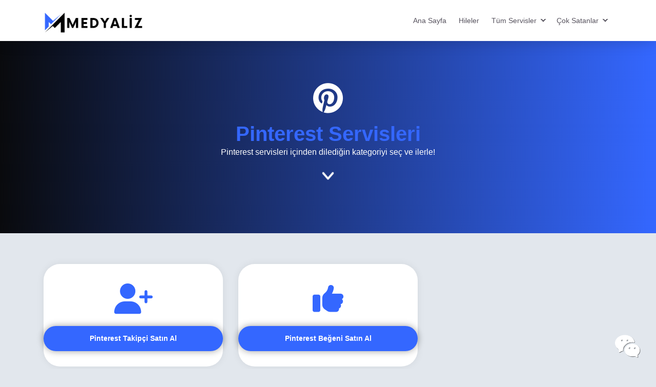

--- FILE ---
content_type: text/html; charset=UTF-8
request_url: https://medyaliz.com/pinterest/
body_size: 3130
content:
<!DOCTYPE html> <html lang="tr"> <head> <meta charset="utf-8"> <meta name="viewport" content="width=device-width, initial-scale=1"> <title>Pinterest Servisleri - Medyaliz</title><script type="text/javascript"> (function(c,l,a,r,i,t,y){ c[a]=c[a]||function(){(c[a].q=c[a].q||[]).push(arguments)}; t=l.createElement(r);t.async=1;t.src="https://www.clarity.ms/tag/"+i; y=l.getElementsByTagName(r)[0];y.parentNode.insertBefore(t,y); })(window, document, "clarity", "script", "malbqradbd"); </script> <meta name="description" content="Pinterest servisleri içinden dilediğin kategoriyi seç ve ilerle!"/><script type="text/javascript"> (function(c,l,a,r,i,t,y){ c[a]=c[a]||function(){(c[a].q=c[a].q||[]).push(arguments)}; t=l.createElement(r);t.async=1;t.src="https://www.clarity.ms/tag/"+i; y=l.getElementsByTagName(r)[0];y.parentNode.insertBefore(t,y); })(window, document, "clarity", "script", "malbqradbd"); </script> <meta property="og:title" content="Pinterest Servisleri - Medyaliz"/> <meta name="twitter:title" content="Pinterest Servisleri - Medyaliz"/> <meta property="og:description" content="Pinterest servisleri içinden dilediğin kategoriyi seç ve ilerle!"/> <meta name="twitter:description" content="Pinterest servisleri içinden dilediğin kategoriyi seç ve ilerle!"/> <link href="https://medyaliz.com/upload/favicon-882445.png" rel="icon"> <link href="https://medyaliz.com/upload/favicon-882445.png" rel="apple-touch-icon"> <link rel="shortcut icon" type="image/x-icon" href="https://medyaliz.com/upload/favicon-882445.png"> <meta property="og:url" content="https://medyaliz.com/pinterest/"/> <link rel="canonical" href="https://medyaliz.com/pinterest/"/><script type="text/javascript"> (function(c,l,a,r,i,t,y){ c[a]=c[a]||function(){(c[a].q=c[a].q||[]).push(arguments)}; t=l.createElement(r);t.async=1;t.src="https://www.clarity.ms/tag/"+i; y=l.getElementsByTagName(r)[0];y.parentNode.insertBefore(t,y); })(window, document, "clarity", "script", "malbqradbd"); </script><meta property="og:locale" content="tr_TR"/> <meta property="og:type" content="website"/> <meta property="og:site_name" content="Medyaliz"/> <meta name="twitter:card" content="summary_large_image"/> <script type="text/javascript"> (function(c,l,a,r,i,t,y){ c[a]=c[a]||function(){(c[a].q=c[a].q||[]).push(arguments)}; t=l.createElement(r);t.async=1;t.src="https://www.clarity.ms/tag/"+i; y=l.getElementsByTagName(r)[0];y.parentNode.insertBefore(t,y); })(window, document, "clarity", "script", "malbqradbd"); </script><link href="https://medyaliz.com/themes/elissa/assets/bootstrap/css/bootstrap.min.css" rel="stylesheet"> <link href="https://medyaliz.com/themes/elissa/css/style.css?version=1.5" rel="stylesheet"> <link href="https://medyaliz.com/elissa_css/" rel="stylesheet"> <script src="https://ajax.googleapis.com/ajax/libs/jquery/3.4.1/jquery.min.js"></script> <!-- Google tag (gtag.js) --> <script async src="https://www.googletagmanager.com/gtag/js?id=G-RSY9Z1RBJK"></script> <script> window.dataLayer = window.dataLayer || []; function gtag(){dataLayer.push(arguments);} gtag('js', new Date()); gtag('config', 'G-RSY9Z1RBJK'); </script> </head> <body> <style> .banner { display: none; } @media screen and (max-width:900px){ .banner { display: block; } .banner img { height: auto; width: 100%; } </style> <div class="banner"> <a rel="nofollow" href="https://medyaliz.com/tiktok-kesfet-satin-al/"> <img src="https://medyaliz.com/themes/elissa/img/kesfett.gif" width="200" height="100" alt="kesfet"> </a> </div> <div id="top"></div> <header id="header" class="fixed-top"> <div class="container"> <div class="logo float-left"> <a href="https://medyaliz.com/" class="scrollto"><img src="https://medyaliz.com/upload/medyaliz-997352.png" alt="Medyaliz" class="img-fluid" ></a> </div> <nav class="main-nav float-right d-none d-lg-block"> <ul> <li><a href="https://medyaliz.com/">Ana Sayfa</a></li><li><a href="https://medyaliz.com/hile/">Hileler</a></li><li class="drop-down"><a href="javascript:void(0)">Tüm Servisler</a><ul class="keskin"><li><a href="https://medyaliz.com/instagram/">İnstagram Servisleri</a></li><li><a href="https://medyaliz.com/tiktok/">Tiktok Servisleri</a></li><li><a href="https://medyaliz.com/youtube/">Youtube Servisleri</a></li><li><a href="https://medyaliz.com/twitter/">Twitter Servisleri</a></li><li><a href="https://medyaliz.com/telegram/">Telegram Servisleri</a></li><li><a href="https://medyaliz.com/facebook/">Facebook Servisleri</a></li><li><a href="https://medyaliz.com/twitch/">Twitch Servisleri</a></li><li><a href="https://medyaliz.com/tumblr/">Tumblr Servisleri</a></li><li><a href="https://medyaliz.com/pinterest/">Pinterest Servisleri</a></li><li><a href="https://medyaliz.com/spotify/">Spotify Servisleri</a></li><li><a href="https://medyaliz.com/linkedin/">Linkedin Servisleri</a></li><li><a href="https://medyaliz.com/kwai/">Kwai Servisleri</a></li><li><a href="https://medyaliz.com/clubhouse/">Clubhouse Servisleri</a></li><li><a href="https://medyaliz.com/soundcloud/">SoundCloud Servisleri</a></li><li><a href="https://medyaliz.com/discord/">Discord Servisleri</a></li></ul></li><li class="drop-down"><a href="javascript:void(0)">Çok Satanlar</a><ul class="keskin"><li><a href="https://medyaliz.com/instagram-takipci-satin-al/">İnstagram Takipçi Satın Al</a></li><li><a href="https://medyaliz.com/tiktok-takipci-satin-al/">Tiktok Takipçi Satın Al</a></li><li><a href="https://medyaliz.com/twitter-takipci-satin-al/">Twitter Takipçi Satın Al</a></li><li><a href="https://medyaliz.com/telegram-takipci-satin-al/">Telegram Takipçi Satın Al</a></li><li><a href="https://medyaliz.com/facebook-takipci-satin-al/">Facebook Takipçi Satın Al</a></li><li><a href="https://medyaliz.com/kwai-takipci-satin-al/">Kwai Takipçi Satın Al</a></li><li><a href="https://medyaliz.com/linkedin-takipci-satin-al/">Linkedin Takipçi Satın Al</a></li><li><a href="https://medyaliz.com/pinterest-takipci-satin-al/">Pinterest Takipçi Satın Al</a></li><li><a href="https://medyaliz.com/tumblr-takipci-satin-al/">Tumblr Takipçi Satın Al</a></li><li><a href="https://medyaliz.com/soundcloud-takipci-satin-al/">SoundCloud Takipçi Satın Al</a></li><li><a href="https://medyaliz.com/clubhouse-takipci-satin-al/">Clubhouse Takipçi Satın Al</a></li><li><a href="https://medyaliz.com/spotify-takipci-satin-al/">Spotify Takipçi Satın Al</a></li><li><a href="https://medyaliz.com/twitch-takipci-satin-al/">Twitch Takipçi Satın Al</a></li></ul></li> </ul> </nav> </div> </header><div id="content_ajax"><section id="intros" style="background: linear-gradient(to right, #090a0d, #3467ff);" class="clearfix ns-ortala"> <div class="container"> <div class="text-center text-white"> <div class="hizmetbaslik"> <i class="fa-brands fa-pinterest"></i> <h1 style="color: #3467ff;" class="font-weight-bold">Pinterest Servisleri</h1> <p>Pinterest servisleri içinden dilediğin kategoriyi seç ve ilerle!</p> </div> <i class="fa-solid fa-angle-down fa-bounce fa-2x"></i> </div> </div> </section> <main id="main"> <section id="hizlist" class="mb50 mobmb20" > <div class="container"> <div class="hizmetliste row"> <div class="col-md-4"><div class="hizmet paket wow fadeInUp keskin"><div class="hizmet-icon byz"><i class="fa-solid fa-user-plus"></i></div><a href="https://medyaliz.com/pinterest-takipci-satin-al/" title="Pinterest Takipçi Satın Al" id="pk_refresh" class="btn hizmetsatinal xrb keskin">Pinterest Takipçi Satın Al</a></div></div><div class="col-md-4"><div class="hizmet paket wow fadeInUp keskin"><div class="hizmet-icon byz"><i class="fas fa-thumbs-up"></i></div><a href="https://medyaliz.com/pinterest-begeni-satin-al/" title="Pinterest Beğeni Satın Al" id="pk_refresh" class="btn hizmetsatinal xrb keskin">Pinterest Beğeni Satın Al</a></div></div> </div> </div> </section> <div class="container"> <div class="trendhizmet"> <div class="hl-btns"> <a href="/instagram/" class="btn btn-lg btn-outline"> <i class="fa-brands fa-instagram"></i> İnstagram Servisleri </a> <a href="/tiktok/" class="btn btn-lg btn-outline"> <i class="fa-brands fa-tiktok"></i> Tiktok Servisleri </a> <a href="/youtube/" class="btn btn-lg btn-outline"> <i class="fa-brands fa-youtube"></i> Youtube Servisleri </a> <a href="/twitter/" class="btn btn-lg btn-outline"> <i class="fa-brands fa-twitter"></i> Twitter Servisleri </a> <a href="/telegram/" class="btn btn-lg btn-outline"> <i class="fa-brands fa-telegram"></i> Telegram Servisleri </a> <a href="/facebook/" class="btn btn-lg btn-outline"> <i class="fa-brands fa-facebook"></i> Facebook Servisleri </a> <a href="/twitch/" class="btn btn-lg btn-outline"> <i class="fa-brands fa-twitch"></i> Twitch Servisleri </a> <a href="/spotify/" class="btn btn-lg btn-outline"> <i class="fa-brands fa-spotify"></i> Spotify Servisleri </a> <a href="/clubhouse/" class="btn btn-lg btn-outline"> <i class="fa-solid fa-hand"></i> Clubhouse Servisleri </a> <a href="/soundcloud/" class="btn btn-lg btn-outline"> <i class="fa-brands fa-soundcloud"></i> SoundCloud Servisleri </a> <a href="/tumblr/" class="btn btn-lg btn-outline"> <i class="fa-brands fa-tumblr"></i> Tumblr Servisleri </a> <a href="/pinterest/" class="btn btn-lg btn-outline"> <i class="fa-brands fa-pinterest"></i> Pinterest Servisleri </a> <a href="/linkedin/" class="btn btn-lg btn-outline"> <i class="fa-brands fa-linkedin"></i> Linkedin Servisleri </a> </div> </div> </div> <div class="container"> <div class="trendhizmet"> <div class="hl-btns"> <a title="İnstagram Takipçi Satın Al" href="https://medyaliz.com/instagram-takipci-satin-al/" class="btn btn-lg btn-outline"> <i class="fa-brands fa-instagram"></i> İnstagram Takipçi Satın Al </a> <a title="Tiktok Takipçi Satın Al" href="https://medyaliz.com/tiktok-takipci-satin-al/" class="btn btn-lg btn-outline"> <i class="fa-brands fa-tiktok"></i> Tiktok Takipçi Satın Al </a> <a title="Youtube Abone Satın Al" href="https://medyaliz.com/youtube-abone-satin-al/" class="btn btn-lg btn-outline"> <i class="fa-brands fa-youtube"></i> Youtube Abone Satın Al </a> <a title="Twitter Takipçi Satın Al" href="https://medyaliz.com/twitter-takipci-satin-al/" class="btn btn-lg btn-outline"> <i class="fa-brands fa-twitter"></i> Twitter Takipçi Satın Al </a> </div> </div> </div> <style> .byz{ color: #3467ff; } </style></div><style> .bg-footer { background: linear-gradient(to right, #090a0d, #295df7); } </style> <footer class="section bg-footer"> <div class="container"> <div class="row"> <div class="col-lg-3"> <p class="footer-heading text-uppercase text-white"><i class="fa-solid fa-bolt fa-flip" style="--fa-animation-duration: 3s;" ></i> Medyaliz</p> <ul class="list-unstyled footer-link mt-4"> <li><a href="/">Ana Sayfa</a></li> <li><a href="https://medyaliz.com/sitemap.xml">Sitemap</a></li> </ul> </div> <div class="col-lg-3"> <p class="footer-heading text-uppercase text-white">Servisler</p> <ul class="list-unstyled footer-link mt-4"> <li><a href="/instagram/">İnstagram Servisleri</a></li> <li><a href="/tiktok/">Tiktok Servisleri</a></li> <li><a href="/youtube/">Youtube Servisleri</a></li> <li><a href="/twitter/">Twitter Servisleri</a></li> <li><a href="/telegram/">Telegram Servisleri</a></li> <li><a href="/facebook/">Facebook Servisleri</a></li> <li><a href="/twitch/">Twitch Servisleri</a></li> <li><a href="/spotify/">Spotify Servisleri</a></li> <li><a href="/tumblr/">Tumblr Servisleri</a></li> <li><a href="/linkedin/">Linkedin Servisleri</a></li> <li><a href="/clubhouse/">Clubhouse Servisleri</a></li> <li><a href="/soundcloud/">SoundCloud Servisleri</a></li> <li><a href="/pinterest/">Pinterest Servisleri</a></li> <li><a href="/discord/">Discord Servisleri</a></li> </ul> </div> <div class="col-lg-3"> <p class="footer-heading text-uppercase text-white">Satın Al</p> <ul class="list-unstyled footer-link mt-4"> <li><a href="https://medyaliz.com/instagram-takipci-satin-al/">İnstagram Takipçi Satın Al</a></li> <li><a href="https://medyaliz.com/instagram-begeni-satin-al/">İnstagram Beğeni Satın Al</a></li> <li><a href="https://medyaliz.com/instagram-izlenme-satin-al/">İnstagram İzlenme Satın Al</a></li> <li><a href="https://medyaliz.com/tiktok-takipci-satin-al/">Tiktok Takipçi Satın Al</a></li> <li><a href="https://medyaliz.com/tiktok-begeni-satin-al/">Tiktok Beğeni Satın Al</a></li> <li><a href="https://medyaliz.com/tiktok-izlenme-satin-al/">Tiktok İzlenme Satın Al</a></li> <li><a href="https://medyaliz.com/youtube-abone-satin-al/">Youtube Abone Satın Al</a></li> <li><a href="https://medyaliz.com/telegram-takipci-satin-al/">Telegram Takipçi Satın Al</a></li> <li><a href="https://medyaliz.com/twitter-takipci-satin-al/">Twitter Takipçi Satın Al</a></li> <li><a href="https://medyaliz.com/facebook-takipci-satin-al/">Facebook Takipçi Satın Al</a></li> <li><a href="https://medyaliz.com/twitch-takipci-satin-al/">Twitch Takipçi Satın Al</a></li> <li><a href="https://medyaliz.com/spotify-takipci-satin-al/">Spotify Takipçi Satın Al</a></li> <li><a href="https://medyaliz.com/clubhouse-takipci-satin-al/">Clubhouse Takipçi Satın Al</a></li> <li><a href="https://medyaliz.com/soundcloud-takipci-satin-al/">SoundCloud Takipçi Satın Al</a></li> <li><a href="https://medyaliz.com/tumblr-takipci-satin-al/">Tumblr Takipçi Satın Al</a></li> <li><a href="https://medyaliz.com/pinterest-takipci-satin-al/">Pinterest Takipçi Satın Al</a></li> <li><a href="https://medyaliz.com/linkedin-takipci-satin-al/">Linkedin Takipçi Satın Al</a></li> <li><a href="https://medyaliz.com/tiktok-yorum-satin-al/">Tiktok Yorum Satın Al</a></li> </ul> </div> <div class="col-lg-3"> <p class="footer-heading text-uppercase text-white">Hileler</p> <ul class="list-unstyled footer-link mt-4"> <li><a style="background-color: #3467ff; border: none; color: #fff; padding: 10px 20px; text-align: center; text-decoration: none; display: inline-block; font-size: 12px; margin: 3px; cursor: pointer; border-radius: 5px;" href="https://medyaliz.com/hile/">Tüm Hileler</a></li> </ul> </div> </div> </div> <div class="text-center mt-5"> <p class="footer-alt mb-0 f-14">Medyaliz.com © 2023 Tüm Hakları Saklıdır.</p> </div> </footer> <div class="css-mobile-menu"> <a title="medyaliz.com" href="https://medyaliz.com"> <i class="fas fa-bolt" style="color: #3467ff;"></i> <span>Hızlı Sipariş!</span> </a> <a title="Hileler" href="https://medyaliz.com/hile/"> <i class="fa-solid fa-fire" style="color: #3467ff;"></i> <span>Hileler</span> </a> <a title="İletişim" href="https://medyaliz.com/iletisim/"> <i class="fas fa-comment-dots" style="color: #3467ff;"></i> <span>Destek</span> </a> </div> <a href="https://medyaliz.com/iletisim/" class="whatsapp-icon"> <img src="https://medyaliz.com/upload/a-936670.png" class="shaking-icon" style="width:60px; height:auto;"/> </a> <style> .whatsapp-icon { position: fixed; right: 1.6%; bottom: 2%; } .shaking-icon { animation: shake 5s infinite; } @keyframes shake { 0% { transform: translateX(0); } 25% { transform: translateX(-5px); } 50% { transform: translateX(5px); } 75% { transform: translateX(-5px); } 100% { transform: translateX(0); } } @media (max-width: 768px) { /* Mobil cihazlar için */ .whatsapp-icon { display: none; } } </style> <!-- Google tag (gtag.js) --> <script async src="https://www.googletagmanager.com/gtag/js?id=UA-263836905-1"></script> <script> window.dataLayer = window.dataLayer || []; function gtag(){dataLayer.push(arguments);} gtag('js', new Date()); gtag('config', 'UA-263836905-1'); </script> <script src="https://medyaliz.com/themes/elissa/assets/mobile-nav/mobile-nav.js" async></script> <script src="https://medyaliz.com/themes/elissa/assets/jquery/jquery-migrate.min.js" async></script> <script src="https://medyaliz.com/themes/elissa/assets/easing/easing.min.js" async></script> <script src="https://kit.fontawesome.com/d3897fd5a7.js" crossorigin="anonymous" async></script> <script src="https://medyaliz.com/themes/elissa/assets/bootstrap/js/bootstrap.bundle.min.js" async></script> <link rel="stylesheet" href="https://medyaliz.com/themes/elissa/assets/fontawesome/css/all.min.css"> </body> </html>

--- FILE ---
content_type: text/css
request_url: https://medyaliz.com/themes/elissa/css/style.css?version=1.5
body_size: 5649
content:
html{scroll-behavior:smooth}body{color:#444;font-family:Montserrat,sans-serif}:focus{outline:0!important}a{color:#3467ff;transition:.5s}a:active,a:focus,a:hover{color:#0b6bd3;outline:0;text-decoration:none}p{padding:0;margin:0 0 30px 0}h1,h2,h3,h4,h5,h6{font-weight:400;margin:0;padding:0}.paketozellik::-webkit-scrollbar-track{-webkit-box-shadow:inset 0 0 6px rgba(0,0,0,.3);background-color:#eaeaea}.paketozellik::-webkit-scrollbar{width:8px;background-color:#eaeaea;position:relative}.paketozellik::-webkit-scrollbar-thumb{-webkit-box-shadow:inset 0 0 6px rgba(0,0,0,.3)}@-webkit-keyframes animate-preloader{0%{-webkit-transform:rotate(0);transform:rotate(0)}100%{-webkit-transform:rotate(360deg);transform:rotate(360deg)}}@keyframes animate-preloader{0%{-webkit-transform:rotate(0);transform:rotate(0)}100%{-webkit-transform:rotate(360deg);transform:rotate(360deg)}}@keyframes bildir{0%,50%{transform:translateX(0);animation-timing-function:cubic-bezier(.2,.25,.55,1)}25%{transform:translateX(-10px);animation-timing-function:cubic-bezier(.45,0,.8,.75)}75%{transform:translateX(10px);animation-timing-function:cubic-bezier(.45,0,.8,.75)}to{transform:translateX(0)}}#header{background:#fff;height:80px;transition:all .5s;z-index:97;margin:0 auto;transition:all .5s;padding:20px 0;box-shadow:0 0 30px rgba(0,0,0,.2)}.logo img{padding:0;margin:-1px 0;transition:.3s;max-height:50px}#intro{width:100%;position:relative;background-size:cover;min-height:650px;overflow:hidden}#intros{width:100%;position:relative;background-size:cover;min-height:375px;overflow:hidden}.h-devam{position:absolute;bottom:70px;width:170px;text-align:center;left:calc(50% - 85px)}.h-devam a{color:#fff;letter-spacing:10px}.h-devam i{display:block;animation:2s infinite float;font-size:25px}.h-devam{display:none}#intro .intro-img{width:50%;float:right}#intro .intro-info{width:50%;float:left}#intro .intro-info h2{color:#fff;margin-bottom:40px;font-size:48px;font-weight:700}#intro .intro-info h2 span{color:#74b5fc;text-decoration:underline}.btn:hover{color:#fff}.hizser-keskin{text-align:center;padding:15px;margin-bottom:30px;margin-top:-68px;overflow:visible;position:relative}.alan1{display:block;animation-delay:0s;animation-duration:1s}.alan2{display:none;animation-delay:0s;animation-duration:1s}.ns-ortala{display:inline-flex;justify-content:center!important;align-items:center}.phone-item{position:absolute;width:300px;animation:bildir ease 3s infinite;background:#fff;padding:8px;height:66px;box-shadow:0 3px 15px #0003;backface-visibility:hidden;margin:20px 0}.phone-img{position:absolute;width:92px;height:92px;top:60px;left:calc(50% - 46px);border-radius:100px;background:#fff;overflow:hidden;border:2px solid #fdfdfd}.phone-img img{width:100%}.p-item1{color:#fff;font-size:22px;width:50px;height:50px;display:table-cell;vertical-align:middle}.p-item2{display:table-cell;vertical-align:middle;padding-left:10px;text-align:left;font-weight:700;line-height:18px;font-size:15px}.p-item2 span{display:block;font-weight:400}.mb50{margin-bottom:50px}.ptb{padding:150px 0}.head-ptb{padding:60px 0}.close{font-size:30px;font-weight:700;line-height:1;color:#fff;opacity:1;text-shadow:none}#wizard-buttons{margin-top:25px}.wizard .kart{border:3px solid #ececec;background:0 0;box-shadow:none;overflow:hidden;border-radius:7px}.label-text span{display:block;font-size:13px;text-align:center;font-weight:400;color:#999}.btn-order{color:#fff;font-weight:700;opacity:.7;transition:.3s;font-size:17px;padding:10px 35px}.bo-ileri{opacity:1}.ns-select{box-shadow:0 3px 15px #0000001c;display:block;text-align:left;cursor:pointer;width:100%;height:50px;padding:14px 15px;font-size:1rem;font-weight:700;line-height:1.5;background-color:#fff;background-clip:padding-box;position:relative}.ns-select-area{position:relative;margin-bottom:15px;transition:.2s}.ns-select-area.show{z-index:100}.ns-select-area:nth-child(2).show{transform:translateY(-65px)}.ns-select-area:nth-child(3).show{transform:translateY(-130px)}.hizmet-icon{font-size:60px;margin-top:10px;margin-bottom:12px}.hi-hizmet .hizmet-icon{font-size:50px;margin-bottom:12px}.hi-hizmet .hizmet-baslik{overflow:hidden;font-size:19px;height:27px;margin-top:-5px;margin-bottom:12px}.hizmet-baslik span{font-weight:700}.hizmet-baslik{font-size:22px;margin-top:-5px}.hizmet p{font-size:15px;margin-top:5px;margin-bottom:20px;color:#696969;overflow:hidden;display:-webkit-box;-webkit-line-clamp:3;-webkit-box-orient:vertical}.hi-hizmet{background:#fff;box-shadow:0 0 15px #00000012;padding:15px 20px;text-align:center;transition:.2s;position:relative}.paket{background:#fff;box-shadow:0 0 15px #00000012;text-align:center;transition:.2s;position:relative}.paket::after{content:"";position:absolute;left:0;top:-5px;width:100%;transition:.4s;height:calc(100% + 10px);opacity:1;z-index:-1}.paket:hover:after{transform:rotate(5deg);opacity:.7}.p-wall{padding:15px 20px;overflow:hidden;position:relative}.hizmet.paket::after{content:none}.paket-icon{font-size:50px;transition:.4s;margin-top:5px;margin-bottom:12px}.paket:hover .paket-icon{transform:rotate(-10deg)}.paketfiyat{text-align:center;position:relative;font-size:18px;overflow:visible;font-weight:700;margin-left:20px;margin-top:30px;padding:4px}.paketfiyat span{color:#000;opacity:.3;position:absolute;width:100%;top:-10px;padding-right:5px;text-align:center;font-weight:400;display:block;font-size:15px;text-decoration:line-through}.paketsatinal{color:#fff!important;transition:.4s;overflow:visible;font-weight:700;padding:9px 15px;width:calc(100% - 15px);margin-bottom:15px;box-shadow:0 0 14px #0000}.hizmetsatinal{transition:.4s;overflow:visible;position:absolute;bottom:15px;font-weight:700;padding:10px;font-size:14px;left:0;color:#fff;width:100%;margin-bottom:15px;box-shadow:0 0 14px #00000061}.paketliste .paket{margin-bottom:35px!important}#hizlist .hizmet{padding:15px 20px!important;min-height:200px!important;margin-bottom:30px}#hizlist{padding-top:60px}.paketliste{padding-top:50px}.paketsatinal:hover{color:#fff;transform:scale(1.08);box-shadow:0 8px 14px #0000003b}.paket-baslik span{font-size:18px;top:1px;position:relative;display:block}.paket-baslik{border:1px solid #3467ff45;font-size:17px;background-color:#fff;border-radius:20px;padding:5px;color:#3467ff}.paketozellik{height:195px;overflow-y:auto;cursor:help;margin:0 auto;width:calc(100% - 15px);margin-top:15px;margin-bottom:20px;margin-right:1px;padding-right:15px}.paketozellik ul{margin:0;padding-left:0}.paketozellik ul li{list-style:none;text-align:left;font-size:15px;padding:0;margin:0}.paketozellik ul li i{margin-right:2px;color:#3467ff;background:#3467ff29;padding:10px;margin:5px;border-radius:50%;font-size:18px;position:relative;top:-2px}.paketbaslik i{font-size:60px;margin-bottom:15px}.paketbaslik p{max-width:900px;margin:auto;font-weight:300;margin-bottom:30px}.hizmetbaslik i{font-size:60px;margin-bottom:15px}.float i{font-size:60px;margin-bottom:15px;animation:float 3s ease infinite}.main-nav,.main-nav *{margin:0;padding:0;list-style:none}.main-nav .drop-down ul a{color:#333}.main-nav>ul>li{position:relative;white-space:nowrap;float:left}.main-nav a{display:block;position:relative;padding:10px 12px;transition:.3s;font-size:14px;font-weight:500}.main-nav .drop-down ul{display:block;position:absolute;left:0;top:calc(100% + 30px);z-index:99;opacity:0;visibility:hidden;padding:10px 0;background:#fff;box-shadow:0 0 30px rgba(127,137,161,.25);transition:ease all .3s}.main-nav .drop-down:hover>ul{opacity:1;top:100%;visibility:visible}.main-nav .drop-down li{min-width:180px;position:relative}.main-nav .drop-down ul a{padding:10px 20px;font-size:13px}main#main{min-height:470px}#header li.drop-down{margin-right:15px}.main-nav .drop-down>a:after{content:"";position:absolute;top:13px;right:-5px;width:8px;height:8px;border-style:solid;border-width:2px;-webkit-transform:rotate(45deg);transform:rotate(45deg);-webkit-transition:all .25s ease;transition:all .25s ease}.main-nav .drop-down .drop-down ul{top:0;left:calc(100% - 30px)}.main-nav .drop-down .drop-down:hover>ul{opacity:1;top:0;left:100%}.main-nav .drop-down .drop-down>a{padding-right:35px}.main-nav .drop-down .drop-down>a:after{content:"\f105";position:absolute;right:15px}.mobile-nav{position:fixed;text-align:left;bottom:0;z-index:9999;left:0;bottom:-100%;padding:0 10px;padding-bottom:15px;width:100%;background:#fff;opacity:0;visibility:hidden;padding-top:35px;transition:.4s}.mobile-nav *{margin:0;padding:0;list-style:none}.mobile-nav a{display:block;position:relative;color:#fff;padding:10px 20px;font-size:20px;font-weight:500}.drop-down.active ul{background:#00000005!important}.mobile-nav.d-lg-none .drop-down ul li a{font-weight:400;opacity:.8;padding:7px 0}.mobile-nav .active>a,.mobile-nav a:hover,.mobile-nav li:hover>a{text-decoration:none}.mobile-nav .drop-down>a:after{content:"";position:absolute;top:13px;right:5px;width:8px;height:8px;border-style:solid;border-width:2px;border-color:transparent #717171 #717171 transparent;-webkit-transform:rotate(-45deg);transform:rotate(-45deg);-webkit-transition:all .25s ease;transition:all .25s ease}.mobile-nav .drop-down.active>a:after{transform:rotate(45deg)}.mobile-nav .drop-down ul{display:none;padding:10px 0;max-height:200px;overflow:auto}@keyframes scrollgoster{0%{transform:translateY(0)}50%{transform:translateY(-30px)}100%{transform:translateY(0)}}.mobile-nav .drop-down li{padding-left:20px}.mobile-nav-active .mobile-nav li{animation:.8s ease menuiti}.mobile-nav-active .mobile-nav li:nth-child(1){animation-duration:.4s}.mobile-nav-active .mobile-nav li:nth-child(2){animation-duration:.6s}.mobile-nav-active .mobile-nav li:nth-child(3){animation-duration:.8s}.mobile-nav-active .mobile-nav li:nth-child(4){animation-duration:1s}.mobile-nav-active .mobile-nav li:nth-child(5){animation-duration:1.2s}.mobile-nav-active .mobile-nav li:nth-child(6){animation-duration:1.4s}.mobile-nav-active .mobile-nav li:nth-child(7){animation-duration:1.6s}.mobile-nav-active .mobile-nav li:nth-child(8){animation-duration:1.8s}@keyframes menuiti{0%{opacity:0;transform:translate3d(0,100%,0)}100%{opacity:1;transform:none}}.mobile-nav-toggle{position:absolute;right:0;top:0;z-index:99;border:0;background:0 0;font-size:24px;transition:all .4s;outline:0!important;line-height:1;cursor:pointer;text-align:right}.ortala{text-align:center}.mobile-nav-toggle i{margin:18px 0 0 0}.mobile-nav-active{overflow:hidden}.mobile-nav-active .mobile-nav{opacity:1;visibility:visible;bottom:0;max-height:calc(100% - 30px)}.mobile-nav-active .mobile-nav-toggle i{position:relative}.section-header{position:relative}.section-header h2{font-size:36px;text-align:center;font-weight:700;position:relative}.section-header p{text-align:center;margin:auto;font-size:15px;padding-bottom:30px;margin-bottom:10px;color:#555;width:50%}.section-bg{background:#ecf5ff}.x404{text-align:center;padding:100px 0}.item .tek.blog{margin:0 12px;box-shadow:0 0 15px #0000001c}.blogliste .blog{margin-bottom:30px}#footer{color:#9b9b9b;font-size:14px;margin-top:110px}#footer a{color:#fff}.footer-top{position:relative;z-index:9}#footer .footer-top .footer-info{margin-bottom:30px}.footer-bottom{position:relative;background:linear-gradient(to top,#00000042,transparent);margin-top:15px}#footer .footer-top h4{font-size:14px;font-weight:700;color:#fff;text-transform:uppercase;position:relative;padding-bottom:10px}.tek.blog img{width:100%;height:180px;position:relative;margin-top:-30px;margin-bottom:20px;box-shadow:0 3px 15px #0000002e}.tek.blog{background:#fff;padding:15px 20px;transition:.4s;border-radius:30px;margin-top:20px;box-shadow:0 0 15px #0000001c}.tek.blog:hover{transform:scale(1.03)}#makaleyazi .section-header p{text-align:center;margin:auto;font-size:15px;padding-bottom:0;margin-top:10px;margin-bottom:0;color:#555;width:90%}.post-head-title{margin-bottom:25px}.wizard .steps{padding-top:30px;padding-bottom:30px}.wizard .steps>ul{list-style:none;padding-left:0;display:-webkit-box;display:flex;-webkit-box-pack:justify;justify-content:space-between;background-image:-webkit-gradient(linear,left top,left bottom,from(#7b7f89),to(#7b7f89));background-image:linear-gradient(#cecece,#cecece);background-size:calc(100% - 50px) 4px;background-repeat:no-repeat;background-position:center}.wizard .steps>ul li a{display:inline-block}.wizard .steps>ul li span.number{display:inline-block;width:50px;height:50px;border:2px solid #fff;border-radius:50%;background-color:#7b7f89;text-align:center;line-height:50px;color:#fff}.wizard .content{margin-bottom:45px}.wizard .content .title{display:none}.wizard .content .section-heading{font-size:35px;font-weight:700;color:#5d5d5d;margin-bottom:5px}.wizard .content p{font-size:16px;color:#9a9a9a}.wizard .content .purpose-radio{position:relative;display:inline-block}.wizard .content .purpose-radio .purpose-radio-input{position:absolute;opacity:0}.wizard .content .purpose-radio .purpose-radio-input:checked+.purpose-radio-label .label-icon .label-icon-active{display:inline-block}.wizard .content .purpose-radio .purpose-radio-input:checked+.purpose-radio-label .label-text{font-weight:700}.wizard .content .purpose-radio .purpose-radio-label{display:-webkit-box;display:flex;width:100%;height:184px;max-width:100%;background-color:#fff;border:3px solid #dbdbdb;-webkit-box-orient:vertical;-webkit-box-direction:normal;flex-direction:column;-webkit-box-align:center;align-items:center;-webkit-box-pack:center;justify-content:center;-webkit-transition:all .2s ease-in-out;transition:all .2s ease-in-out;cursor:pointer}@media (max-width:575px){.wizard .content .purpose-radio .purpose-radio-label{width:100%}}.wizard .content .purpose-radio .purpose-radio-label .label-icon{font-size:45px;color:#737373;margin-bottom:12px;-webkit-transition:all .2s ease-in-out;transition:all .2s ease-in-out}.wizard .content .purpose-radio .purpose-radio-label .label-icon .label-icon-active{display:none}.wizard .content .purpose-radio .purpose-radio-label .label-text{font-size:16px;font-weight:700;color:#737373;-webkit-transition:all .2s ease-in-out;transition:all .2s ease-in-out}.wizard .content .purpose-radios-wrapper{margin-top:40px;display:flex}.wizard .content .purpose-radios-wrapper .purpose-radio{margin-right:18px;width:100%}.wizard .content .purpose-radios-wrapper .purpose-radio:nth-last-child(1){margin-right:0}@media (max-width:575px){.wizard .content .purpose-radios-wrapper .purpose-radio{margin-right:0;margin-bottom:18px;width:100%;max-width:none}}.wizard .content .purpose-radios-wrapper .purpose-radio:last-child{margin-right:0}.wizard .content .form-control{padding:29px 25px;min-height:50px;border-radius:6px;border:1px solid #b9c4d5;box-shadow:none}.wizard .content .form-control::-webkit-input-placeholder{color:#919aa3}.wizard .content select.form-control{padding:16px 20px;height:58px;color:#969696;background:url(https://takipze.com/themes/elissa/img/d-down.png) no-repeat;-webkit-appearance:none;background-position:right;background-position-x:98%}.wizard .content textarea.form-control{padding:17px 20px;color:#888}.wizard .content .form-control::-moz-placeholder{color:#919aa3}.wizard .content .form-control:-ms-input-placeholder{color:#919aa3}.wizard .content .form-control::-ms-input-placeholder{color:#919aa3}.wizard .content .form-control::placeholder{color:#919aa3}.wizard .actions>ul{list-style:none;padding-left:0;display:-webkit-box;display:flex}.wizard .actions li a{display:inline-block;border-radius:6px;padding:12px 30px;color:#fff;font-size:18px;font-weight:700}.wizard .actions li.disabled{display:none}.wizard .actions li:not(.disabled)+li,.wizard .actions li:not(:first-child):last-child{margin-left:15px}@media (min-width:768px){.wizard.vertical{padding-left:125px;position:relative;min-height:450px}.wizard.vertical .steps{padding-top:0;padding-bottom:0;min-height:480px;position:absolute;left:25px;display:-webkit-box;display:flex}.wizard.vertical .steps>ul{width:50px;-webkit-box-orient:vertical;-webkit-box-direction:normal;flex-direction:column;background-size:4px calc(100% - 50px);margin-bottom:0}.wizard.vertical .steps>ul li:not(:last-child){margin-bottom:24px}}@media (max-width:760px){#wizard{padding:0 15px}.wizard .content .purpose-radios-wrapper{flex-wrap:wrap}.wizard .content .purpose-radios-wrapper .purpose-radio{margin-bottom:0}.wizard .content .purpose-radio .purpose-radio-label .label-icon{font-size:25px;margin-right:9px;display:inline-block;margin-bottom:0;position:relative;top:2px}.wizard .content .purpose-radio .purpose-radio-label .label-text{font-size:20px;display:inline-block}.wizard .label-text span{display:none}.wizard .content .purpose-radio .purpose-radio-label{text-align:left;padding-left:21px;display:-webkit-box;width:100%;height:63px;max-width:100%;-webkit-box-align:start}.wizard .steps{padding-top:0}.order-pack-area{margin-top:35px;padding:0 10px}.m-or1{order:1}.m-or2{order:2}.paketbaslik h1{font-size:30px}}.order-pack-area .form-control{padding:10px 25px;min-height:50px;color:#888;font-size:17px;border-radius:6px;border:solid 3px #ececec;box-shadow:none}.order-pack-area .f-bilg span{font-weight:700;float:right}.order-pack-area .section-heading{font-size:25px;font-weight:700;color:#5d5d5d;margin-bottom:5px}.order-pack-area .card .card-header{background:#fff;border:none;font-weight:600;font-size:19px;color:#777;cursor:pointer}.order-pack-area .card{border:3px solid #ececec;background:#fff;overflow:hidden;border-radius:7px}.order-pack-area .card .card-body{padding:10px 25px;padding-bottom:25px}.order-pack-area .box-title{position:relative}.order-pack-area .box-title i{position:absolute;left:-35px;top:-10px;font-size:55px;opacity:.15;transform:rotate(-15deg)}.order-pack-list ul{padding:0;padding-left:15px;margin:0}.order-pack-list ul li{list-style:none;color:#777}.order-pack-list ul li i{font-size:10px;position:relative;top:-2px;color:#999}.order-accordion .card-header .box-title img{float:right;width:18px;margin-top:5px;transition:.3s}.order-accordion .card-header.collapsed .box-title img{transform:rotate(-90deg)}ul.pagination{padding-top:25px;width:100%;justify-content:center}ul.pagination li.active a{background:#d7d7d7;padding:4px 8px;margin:0 3px;border-radius:4px;color:#585858}ul.pagination li a{background:#f2f2f2;padding:4px 8px;border-radius:4px;color:#585858}@media (max-width:991px){#header{height:60px;padding:10px 0}#header .logo h1{font-size:28px;padding:8px 0}#intro .intro-img{width:80%;float:none;margin:0 auto 25px auto}#intro .intro-info{width:80%;float:none;margin:auto;text-align:center}}@media (max-width:768px){#intro{padding:40px 0 60px 0}.ptb{padding:120px 5px}#intro .intro-info{width:100%}#intro .intro-info h2{font-size:34px;margin-bottom:30px}.hi-hizmet{padding:12px 20px;top:15px;margin:12px 15px}.hi-hizmet .hizmet-icon{font-size:40px;display:table-cell;vertical-align:middle;padding-left:5px;padding-right:17px;border-right:1px solid #e6e6e6}.hi-hizmet .hizmet-baslik{overflow:hidden;font-size:19px;height:auto;margin-top:0;margin-bottom:0;text-align:left}.hizmet-baslik b{font-size:21px}.hizmet-baslik span{display:block;position:relative;top:-2px;font-weight:400}.section-header p{width:100%}.logo img{padding:0;margin:0 0;transition:.3s;max-height:41px}.paket{margin:0 25px!important;margin-bottom:20px}#hizlist{padding-top:45px}#hizlist .hizmet{margin-bottom:30px!important}.tek.blog{margin:0 20px!important;margin-bottom:40px!important}.mobmb20{margin-bottom:20px}}span#kurumsal{width:100%;display:flex;flex-wrap:wrap}@media (max-width:790px){.hi-tab-content{width:100%}}textarea.keskin{height:97px!important;display:inline-block;width:100%}@keyframes load{from{left:-300px}to{left:100%}}div#_order_payment{position:relative;overflow:hidden}.checked{color:#3467ff;background-color:#fffdfd;padding:5px;font-size:14px;border-radius:10px}.trend{max-width:90em;background:#fff;padding:20px;margin:1em auto;border-radius:15px;box-shadow: 0 11px 35px 0 rgb(52 135 89 / 25%); border: 1px solid #3467ff;}.ul{padding-bottom:4px}.li{padding-bottom:4px}.paket-baslik p{margin:3px}.css-mobile-menu{display:none}@media (max-width:767px){.css-mobile-menu>a:not(:last-child){border-right:1px solid #f0f0f0}@keyframes tab-up{0%{margin-top:100%}100%{margin-top:0}}.mpage.active{filter:brightness(.9)}.mb{margin-bottom:20px}.clearfix{clear:both}.ul{padding:0;max-height:400px;overflow-y:scroll;list-style:none}.ul>.li>a{padding:10px;width:100%;font-size:20px;display:block;text-decoration:none;position:relative}.ul>.li>a:after{display:block;width:50px;height:50px;content:"";color:#fff;position:absolute;right:16px;top:0;background:url([data-uri]) rgba(0,0,0,.1) center center no-repeat;background-size:16px 16px}.ul>.li{margin-bottom:10px}.ul>.li>a img{width:24px;height:24px}.css-mobile-menu{display:none;font-family:'Avenir Next'}.tab{width:100%;height:calc(100vh - 100px);position:fixed;top:150px;left:0;background:#fff;border-radius:25px;padding:18px;animation:tab-up .2s;z-index:999}.close{cursor:pointer}.float-right{float:right!important}.title{font-size:20px;color:#b0b0b0;float:left}.css-mobile-menu{display:flex;height:55px;align-items:center;position:fixed;bottom:0;left:0;width:100%;z-index:1000;box-shadow:rgba(0,0,0,.24) 0 3px 8px}.css-mobile-menu>a{flex:100%;height:100%;display:grid;align-items:center;font-weight:500;text-align:center;color:grey;text-decoration:none;font-size:13px;background:#fff}.css-mobile-menu>a>span{color:grey}.css-mobile-menu>a span{margin:-13px auto 0}.css-mobile-menu i{font-size:16px;margin-top:1px}}.btn{padding:14px 30px;border:none;width:100%}.btn.btn-lg{font-size:16px;padding:22px 34px;font-weight:500}.btn.btn-outline{border:1px solid #3467ff4a;padding:10px 15px;color:#636f7f;background:#fff;text-align:left;border-radius:15px;box-shadow:rgba(100,100,111,.2) 0 7px 29px 0}.btn.btn-outline:hover{box-shadow:rgba(50,50,93,.25) 0 2px 5px -1px,rgba(0,0,0,.3) 0 1px 3px -1px}.hl-btns{display:-webkit-box;display:-ms-flexbox;margin-top:5px;margin-left:-8px;margin-right:-8px;width:100%}.btn i{margin-right:3px;color:#3467ff;background:#3467ff29;padding:11px;border-radius:50%}.hl-btns>a{margin:7px}.trendhizmet{max-width:90em;background:#fff;box-shadow: 0 11px 35px 0 rgb(52 135 89 / 25%);
    border: 1px solid #3467ff;padding:15px;margin:1em auto;border-radius:25px}.bg-footer{background-color:#000000;padding:50px 0 30px}.footer-heading{letter-spacing:2px}.footer-link a{color:#ffffff;line-height:10px;font-size:14px}.footer-link a:hover{color:#3467ff}.footer-alt{color:#ffffff}.footer-heading{position:relative;padding-bottom:12px}.footer-heading:after{content:'';width:25px;border-bottom:1px solid #fff;position:absolute;left:0;bottom:0;display:block;border-bottom:1px solid #3467ff}.blog-post{max-width:1200px;margin:auto;background:#fff;padding:20px}.blog-post img{max-width:100%;height:auto}.breadcrumb{padding:5px 10px;border-radius:10px;list-style:none}.breadcrumb a{color:#6c757d}

--- FILE ---
content_type: text/css;charset=UTF-8
request_url: https://medyaliz.com/elissa_css/
body_size: 776
content:
:root { --color1: #3467ff; --color2: #3467ff; --color3: #57535e; --kenar: 2em; --header: sticky; } .keskin{ border-radius: var(--kenar) !important; } #header { position: var(--header); } .lito::before { background: url(https://medyaliz.com/themes/elissa/img/gecis/x1x.png); } .libo::after { background: url(https://medyaliz.com/themes/elissa/img/gecis/x1.png); } .deseni { background: url(https://medyaliz.com/themes/elissa/img/des5.png); } .main-nav .drop-down > a:after { border-color: transparent var(--color3) var(--color3) transparent; } .xrb, #progressbar li.active:before, #progressbar li.active:after, #msform .action-button, .alticiz::before, .alticiz::after, .btn-order.bo-ileri { background-color: var(--color1) !important; } .xrc, .xrc:active, .hser { color: var(--color3) !important; } .mobile-nav.d-lg-none .drop-down ul li a { color: var(--color1) !important; } .mobile-nav-toggle i{ color: var(--color2); } .xrbs, .duyuru-alert { background-color: var(--color2) !important; } .main-nav a, .mobile-nav-toggle i, #testimonials, .paketfiyat, .blco h2, .blco p, .ns-select, .ns-select-area i { color: var(--color3); } .paketozellik ul li { color: var(--color3); opacity: .7; } .y-buts { color: var(--color1) !important; border-radius: var(--kenar) var(--kenar) 0 0; } .wizard .content .purpose-radio .purpose-radio-label, #services .box { border-radius: var(--kenar); } .paket::after { background: var(--color1); border-radius: var(--kenar); } .p-wall { border-radius: var(--kenar); } .mobile-nav { border-radius: calc(var(--kenar) *2) calc(var(--kenar) *2) 0 0; } #testimonials .owl-dot { background: var(--color1); border-radius: calc(var(--kenar) / 3); } .footerilet, .paketsatinal, .wizard .steps > ul li.current span.number, .wizard .steps > ul li.done span.number, .wizard .actions li a, .btn-order { background: var(--color1); } .wizard .content .purpose-radio .purpose-radio-input:checked + .purpose-radio-label { border-color: var(--color1); } .foot-iletisim::before { background: var(--color1); border-radius: var(--kenar); } .foot-iletisim::after { background: var(--color1); border-radius: var(--kenar); } .menubut { background: var(--color3); } .p-item1 { background: var(--color2); } .section-header h3, .mobile-nav a, .wizard .content .purpose-radio .purpose-radio-input:checked + .purpose-radio-label .label-text, .wizard .content .purpose-radio .purpose-radio-input:checked + .purpose-radio-label .label-icon { color: var(--color1); } .hi-hizmetbut { border-radius: calc(var(--kenar) / 1.5); border: 2px solid var(--color1); background: var(--color1); } .hi-hizmetbut:hover, .hser:active, .hizlisip2 .hiz-but { color: var(--color1) !important; } .paketozellik::-webkit-scrollbar-thumb { background-color: var(--color1); } .head-servis:after { border-radius: calc(var(--kenar) / 1.8); } .hser::before, .hser::after, .hser.active::after { background: var(--color1); } .hser, #msform input, #msform textarea, #msform select, .hser::before, .tek.blog:hover .animebut, .tek.blog img, .sip-alani, .alticiz::after, .alticiz::before { border-radius: var(--kenar); } .hser::after { border-radius: calc(var(--kenar) / 3); } .paketozellik::-webkit-scrollbar-track, .paketozellik::-webkit-scrollbar, .paketozellik::-webkit-scrollbar-thumb { border-radius: calc(var(--kenar) / 4); } .phone-item .keskin, .icerikgorsel img { border-radius: calc(var(--kenar) / 1.8); } .whatsappico, .telico, .sorgu { border-radius: 0px var(--kenar) var(--kenar) 0px; } .sorgubut.keskin, .drop-down .keskin, .kupuyg.keskin { border-radius: calc(var(--kenar) / 1.5); } .phone-img.keskin { border-radius: calc(var(--kenar) * 1.5); } .ns-select, ul.ns-dropselect { border-radius: calc(var(--kenar) / 2); } .animebut { border-radius: var(--kenar) var(--kenar) 0px 0px; } 

--- FILE ---
content_type: application/javascript
request_url: https://medyaliz.com/themes/elissa/assets/mobile-nav/mobile-nav.js
body_size: 400
content:
(function ($) {
  "use strict";

  // Mobile Navigation
  if ($('.main-nav').length) {
    var $mobile_nav = $('.main-nav').clone().prop({
      class: 'mobile-nav d-lg-none'
    });
    $('#header').append($mobile_nav);
    $('#header').prepend('<button type="button" class="mobile-nav-toggle d-lg-none" aria-label="mobmopen"><i class="fa fa-bars"></i></button>');
    $('#header').append('<div class="mobile-nav-overly"></div>');

    $('.mobile-nav').append($mobile_nav);
    $('.mobile-nav').prepend('<button onclick="mobinavclose()" class="mobile-nav-kapat" aria-label="mobmclose"><i class="fas fa-times"></i></button>');

    $(document).on('click', '.mobile-nav-toggle', function(e) {
      $('body').toggleClass('mobile-nav-active');
      $('.mobile-nav-overly').toggle();
    });
    
    $(document).on('click', '.mobile-nav .drop-down > a', function(e) {
      e.preventDefault();
        $('.mobile-nav .drop-down ul').slideUp(300);
      $(this).parent().toggleClass('active');
      if($(this).parent().hasClass('active')) {
        $(this).next().slideDown(300);
        $('.mobile-nav .drop-down a').not(this).parent().removeClass('active');
      } else {
        $(this).next().slideUp(300);
      }
    });

    $(document).click(function(e) {
      var container = $(".mobile-nav, .mobile-nav-toggle");
      if (!container.is(e.target) && container.has(e.target).length === 0) {
        if ($('body').hasClass('mobile-nav-active')) {
          $('body').removeClass('mobile-nav-active');
          $('.mobile-nav-overly').fadeOut();
        }
      }
    });
  } else if ($(".mobile-nav, .mobile-nav-toggle").length) {
    $(".mobile-nav, .mobile-nav-toggle").hide();
  }
})(jQuery);

  function mobinavclose() {
      $('body').toggleClass('mobile-nav-active');
      $('.mobile-nav-overly').toggle();
  }
  $(document).ready(function(){
    $(".mobile-nav .drop-down").click(function(){
       var deger = $(this);
       setTimeout(function(){
         var yuksek = deger.find(".nav-kayz").height();
         if (yuksek > 200){
            deger.find(".nav-kayz").css({
              "animation": "1.3s ease scrollgoster",
              "animation-delay": ".5s"
            })
         }
        }, 50);
    })
  })